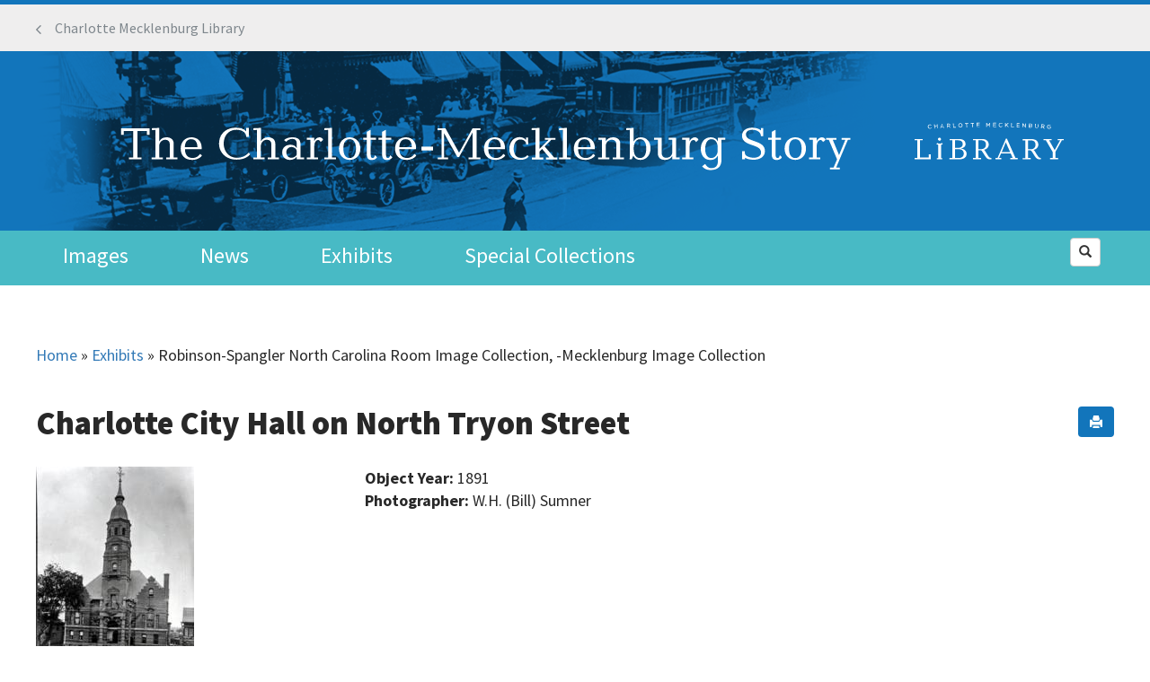

--- FILE ---
content_type: text/html; charset=utf-8
request_url: https://www.google.com/recaptcha/api2/anchor?ar=1&k=6LcjRFkUAAAAAOSoBQbdVD2tSVEsa1gWkSKEj5xx&co=aHR0cHM6Ly93d3cuY21zdG9yeS5vcmc6NDQz&hl=en&type=image&v=PoyoqOPhxBO7pBk68S4YbpHZ&theme=light&size=normal&anchor-ms=20000&execute-ms=30000&cb=o7bjurq6ltzu
body_size: 49507
content:
<!DOCTYPE HTML><html dir="ltr" lang="en"><head><meta http-equiv="Content-Type" content="text/html; charset=UTF-8">
<meta http-equiv="X-UA-Compatible" content="IE=edge">
<title>reCAPTCHA</title>
<style type="text/css">
/* cyrillic-ext */
@font-face {
  font-family: 'Roboto';
  font-style: normal;
  font-weight: 400;
  font-stretch: 100%;
  src: url(//fonts.gstatic.com/s/roboto/v48/KFO7CnqEu92Fr1ME7kSn66aGLdTylUAMa3GUBHMdazTgWw.woff2) format('woff2');
  unicode-range: U+0460-052F, U+1C80-1C8A, U+20B4, U+2DE0-2DFF, U+A640-A69F, U+FE2E-FE2F;
}
/* cyrillic */
@font-face {
  font-family: 'Roboto';
  font-style: normal;
  font-weight: 400;
  font-stretch: 100%;
  src: url(//fonts.gstatic.com/s/roboto/v48/KFO7CnqEu92Fr1ME7kSn66aGLdTylUAMa3iUBHMdazTgWw.woff2) format('woff2');
  unicode-range: U+0301, U+0400-045F, U+0490-0491, U+04B0-04B1, U+2116;
}
/* greek-ext */
@font-face {
  font-family: 'Roboto';
  font-style: normal;
  font-weight: 400;
  font-stretch: 100%;
  src: url(//fonts.gstatic.com/s/roboto/v48/KFO7CnqEu92Fr1ME7kSn66aGLdTylUAMa3CUBHMdazTgWw.woff2) format('woff2');
  unicode-range: U+1F00-1FFF;
}
/* greek */
@font-face {
  font-family: 'Roboto';
  font-style: normal;
  font-weight: 400;
  font-stretch: 100%;
  src: url(//fonts.gstatic.com/s/roboto/v48/KFO7CnqEu92Fr1ME7kSn66aGLdTylUAMa3-UBHMdazTgWw.woff2) format('woff2');
  unicode-range: U+0370-0377, U+037A-037F, U+0384-038A, U+038C, U+038E-03A1, U+03A3-03FF;
}
/* math */
@font-face {
  font-family: 'Roboto';
  font-style: normal;
  font-weight: 400;
  font-stretch: 100%;
  src: url(//fonts.gstatic.com/s/roboto/v48/KFO7CnqEu92Fr1ME7kSn66aGLdTylUAMawCUBHMdazTgWw.woff2) format('woff2');
  unicode-range: U+0302-0303, U+0305, U+0307-0308, U+0310, U+0312, U+0315, U+031A, U+0326-0327, U+032C, U+032F-0330, U+0332-0333, U+0338, U+033A, U+0346, U+034D, U+0391-03A1, U+03A3-03A9, U+03B1-03C9, U+03D1, U+03D5-03D6, U+03F0-03F1, U+03F4-03F5, U+2016-2017, U+2034-2038, U+203C, U+2040, U+2043, U+2047, U+2050, U+2057, U+205F, U+2070-2071, U+2074-208E, U+2090-209C, U+20D0-20DC, U+20E1, U+20E5-20EF, U+2100-2112, U+2114-2115, U+2117-2121, U+2123-214F, U+2190, U+2192, U+2194-21AE, U+21B0-21E5, U+21F1-21F2, U+21F4-2211, U+2213-2214, U+2216-22FF, U+2308-230B, U+2310, U+2319, U+231C-2321, U+2336-237A, U+237C, U+2395, U+239B-23B7, U+23D0, U+23DC-23E1, U+2474-2475, U+25AF, U+25B3, U+25B7, U+25BD, U+25C1, U+25CA, U+25CC, U+25FB, U+266D-266F, U+27C0-27FF, U+2900-2AFF, U+2B0E-2B11, U+2B30-2B4C, U+2BFE, U+3030, U+FF5B, U+FF5D, U+1D400-1D7FF, U+1EE00-1EEFF;
}
/* symbols */
@font-face {
  font-family: 'Roboto';
  font-style: normal;
  font-weight: 400;
  font-stretch: 100%;
  src: url(//fonts.gstatic.com/s/roboto/v48/KFO7CnqEu92Fr1ME7kSn66aGLdTylUAMaxKUBHMdazTgWw.woff2) format('woff2');
  unicode-range: U+0001-000C, U+000E-001F, U+007F-009F, U+20DD-20E0, U+20E2-20E4, U+2150-218F, U+2190, U+2192, U+2194-2199, U+21AF, U+21E6-21F0, U+21F3, U+2218-2219, U+2299, U+22C4-22C6, U+2300-243F, U+2440-244A, U+2460-24FF, U+25A0-27BF, U+2800-28FF, U+2921-2922, U+2981, U+29BF, U+29EB, U+2B00-2BFF, U+4DC0-4DFF, U+FFF9-FFFB, U+10140-1018E, U+10190-1019C, U+101A0, U+101D0-101FD, U+102E0-102FB, U+10E60-10E7E, U+1D2C0-1D2D3, U+1D2E0-1D37F, U+1F000-1F0FF, U+1F100-1F1AD, U+1F1E6-1F1FF, U+1F30D-1F30F, U+1F315, U+1F31C, U+1F31E, U+1F320-1F32C, U+1F336, U+1F378, U+1F37D, U+1F382, U+1F393-1F39F, U+1F3A7-1F3A8, U+1F3AC-1F3AF, U+1F3C2, U+1F3C4-1F3C6, U+1F3CA-1F3CE, U+1F3D4-1F3E0, U+1F3ED, U+1F3F1-1F3F3, U+1F3F5-1F3F7, U+1F408, U+1F415, U+1F41F, U+1F426, U+1F43F, U+1F441-1F442, U+1F444, U+1F446-1F449, U+1F44C-1F44E, U+1F453, U+1F46A, U+1F47D, U+1F4A3, U+1F4B0, U+1F4B3, U+1F4B9, U+1F4BB, U+1F4BF, U+1F4C8-1F4CB, U+1F4D6, U+1F4DA, U+1F4DF, U+1F4E3-1F4E6, U+1F4EA-1F4ED, U+1F4F7, U+1F4F9-1F4FB, U+1F4FD-1F4FE, U+1F503, U+1F507-1F50B, U+1F50D, U+1F512-1F513, U+1F53E-1F54A, U+1F54F-1F5FA, U+1F610, U+1F650-1F67F, U+1F687, U+1F68D, U+1F691, U+1F694, U+1F698, U+1F6AD, U+1F6B2, U+1F6B9-1F6BA, U+1F6BC, U+1F6C6-1F6CF, U+1F6D3-1F6D7, U+1F6E0-1F6EA, U+1F6F0-1F6F3, U+1F6F7-1F6FC, U+1F700-1F7FF, U+1F800-1F80B, U+1F810-1F847, U+1F850-1F859, U+1F860-1F887, U+1F890-1F8AD, U+1F8B0-1F8BB, U+1F8C0-1F8C1, U+1F900-1F90B, U+1F93B, U+1F946, U+1F984, U+1F996, U+1F9E9, U+1FA00-1FA6F, U+1FA70-1FA7C, U+1FA80-1FA89, U+1FA8F-1FAC6, U+1FACE-1FADC, U+1FADF-1FAE9, U+1FAF0-1FAF8, U+1FB00-1FBFF;
}
/* vietnamese */
@font-face {
  font-family: 'Roboto';
  font-style: normal;
  font-weight: 400;
  font-stretch: 100%;
  src: url(//fonts.gstatic.com/s/roboto/v48/KFO7CnqEu92Fr1ME7kSn66aGLdTylUAMa3OUBHMdazTgWw.woff2) format('woff2');
  unicode-range: U+0102-0103, U+0110-0111, U+0128-0129, U+0168-0169, U+01A0-01A1, U+01AF-01B0, U+0300-0301, U+0303-0304, U+0308-0309, U+0323, U+0329, U+1EA0-1EF9, U+20AB;
}
/* latin-ext */
@font-face {
  font-family: 'Roboto';
  font-style: normal;
  font-weight: 400;
  font-stretch: 100%;
  src: url(//fonts.gstatic.com/s/roboto/v48/KFO7CnqEu92Fr1ME7kSn66aGLdTylUAMa3KUBHMdazTgWw.woff2) format('woff2');
  unicode-range: U+0100-02BA, U+02BD-02C5, U+02C7-02CC, U+02CE-02D7, U+02DD-02FF, U+0304, U+0308, U+0329, U+1D00-1DBF, U+1E00-1E9F, U+1EF2-1EFF, U+2020, U+20A0-20AB, U+20AD-20C0, U+2113, U+2C60-2C7F, U+A720-A7FF;
}
/* latin */
@font-face {
  font-family: 'Roboto';
  font-style: normal;
  font-weight: 400;
  font-stretch: 100%;
  src: url(//fonts.gstatic.com/s/roboto/v48/KFO7CnqEu92Fr1ME7kSn66aGLdTylUAMa3yUBHMdazQ.woff2) format('woff2');
  unicode-range: U+0000-00FF, U+0131, U+0152-0153, U+02BB-02BC, U+02C6, U+02DA, U+02DC, U+0304, U+0308, U+0329, U+2000-206F, U+20AC, U+2122, U+2191, U+2193, U+2212, U+2215, U+FEFF, U+FFFD;
}
/* cyrillic-ext */
@font-face {
  font-family: 'Roboto';
  font-style: normal;
  font-weight: 500;
  font-stretch: 100%;
  src: url(//fonts.gstatic.com/s/roboto/v48/KFO7CnqEu92Fr1ME7kSn66aGLdTylUAMa3GUBHMdazTgWw.woff2) format('woff2');
  unicode-range: U+0460-052F, U+1C80-1C8A, U+20B4, U+2DE0-2DFF, U+A640-A69F, U+FE2E-FE2F;
}
/* cyrillic */
@font-face {
  font-family: 'Roboto';
  font-style: normal;
  font-weight: 500;
  font-stretch: 100%;
  src: url(//fonts.gstatic.com/s/roboto/v48/KFO7CnqEu92Fr1ME7kSn66aGLdTylUAMa3iUBHMdazTgWw.woff2) format('woff2');
  unicode-range: U+0301, U+0400-045F, U+0490-0491, U+04B0-04B1, U+2116;
}
/* greek-ext */
@font-face {
  font-family: 'Roboto';
  font-style: normal;
  font-weight: 500;
  font-stretch: 100%;
  src: url(//fonts.gstatic.com/s/roboto/v48/KFO7CnqEu92Fr1ME7kSn66aGLdTylUAMa3CUBHMdazTgWw.woff2) format('woff2');
  unicode-range: U+1F00-1FFF;
}
/* greek */
@font-face {
  font-family: 'Roboto';
  font-style: normal;
  font-weight: 500;
  font-stretch: 100%;
  src: url(//fonts.gstatic.com/s/roboto/v48/KFO7CnqEu92Fr1ME7kSn66aGLdTylUAMa3-UBHMdazTgWw.woff2) format('woff2');
  unicode-range: U+0370-0377, U+037A-037F, U+0384-038A, U+038C, U+038E-03A1, U+03A3-03FF;
}
/* math */
@font-face {
  font-family: 'Roboto';
  font-style: normal;
  font-weight: 500;
  font-stretch: 100%;
  src: url(//fonts.gstatic.com/s/roboto/v48/KFO7CnqEu92Fr1ME7kSn66aGLdTylUAMawCUBHMdazTgWw.woff2) format('woff2');
  unicode-range: U+0302-0303, U+0305, U+0307-0308, U+0310, U+0312, U+0315, U+031A, U+0326-0327, U+032C, U+032F-0330, U+0332-0333, U+0338, U+033A, U+0346, U+034D, U+0391-03A1, U+03A3-03A9, U+03B1-03C9, U+03D1, U+03D5-03D6, U+03F0-03F1, U+03F4-03F5, U+2016-2017, U+2034-2038, U+203C, U+2040, U+2043, U+2047, U+2050, U+2057, U+205F, U+2070-2071, U+2074-208E, U+2090-209C, U+20D0-20DC, U+20E1, U+20E5-20EF, U+2100-2112, U+2114-2115, U+2117-2121, U+2123-214F, U+2190, U+2192, U+2194-21AE, U+21B0-21E5, U+21F1-21F2, U+21F4-2211, U+2213-2214, U+2216-22FF, U+2308-230B, U+2310, U+2319, U+231C-2321, U+2336-237A, U+237C, U+2395, U+239B-23B7, U+23D0, U+23DC-23E1, U+2474-2475, U+25AF, U+25B3, U+25B7, U+25BD, U+25C1, U+25CA, U+25CC, U+25FB, U+266D-266F, U+27C0-27FF, U+2900-2AFF, U+2B0E-2B11, U+2B30-2B4C, U+2BFE, U+3030, U+FF5B, U+FF5D, U+1D400-1D7FF, U+1EE00-1EEFF;
}
/* symbols */
@font-face {
  font-family: 'Roboto';
  font-style: normal;
  font-weight: 500;
  font-stretch: 100%;
  src: url(//fonts.gstatic.com/s/roboto/v48/KFO7CnqEu92Fr1ME7kSn66aGLdTylUAMaxKUBHMdazTgWw.woff2) format('woff2');
  unicode-range: U+0001-000C, U+000E-001F, U+007F-009F, U+20DD-20E0, U+20E2-20E4, U+2150-218F, U+2190, U+2192, U+2194-2199, U+21AF, U+21E6-21F0, U+21F3, U+2218-2219, U+2299, U+22C4-22C6, U+2300-243F, U+2440-244A, U+2460-24FF, U+25A0-27BF, U+2800-28FF, U+2921-2922, U+2981, U+29BF, U+29EB, U+2B00-2BFF, U+4DC0-4DFF, U+FFF9-FFFB, U+10140-1018E, U+10190-1019C, U+101A0, U+101D0-101FD, U+102E0-102FB, U+10E60-10E7E, U+1D2C0-1D2D3, U+1D2E0-1D37F, U+1F000-1F0FF, U+1F100-1F1AD, U+1F1E6-1F1FF, U+1F30D-1F30F, U+1F315, U+1F31C, U+1F31E, U+1F320-1F32C, U+1F336, U+1F378, U+1F37D, U+1F382, U+1F393-1F39F, U+1F3A7-1F3A8, U+1F3AC-1F3AF, U+1F3C2, U+1F3C4-1F3C6, U+1F3CA-1F3CE, U+1F3D4-1F3E0, U+1F3ED, U+1F3F1-1F3F3, U+1F3F5-1F3F7, U+1F408, U+1F415, U+1F41F, U+1F426, U+1F43F, U+1F441-1F442, U+1F444, U+1F446-1F449, U+1F44C-1F44E, U+1F453, U+1F46A, U+1F47D, U+1F4A3, U+1F4B0, U+1F4B3, U+1F4B9, U+1F4BB, U+1F4BF, U+1F4C8-1F4CB, U+1F4D6, U+1F4DA, U+1F4DF, U+1F4E3-1F4E6, U+1F4EA-1F4ED, U+1F4F7, U+1F4F9-1F4FB, U+1F4FD-1F4FE, U+1F503, U+1F507-1F50B, U+1F50D, U+1F512-1F513, U+1F53E-1F54A, U+1F54F-1F5FA, U+1F610, U+1F650-1F67F, U+1F687, U+1F68D, U+1F691, U+1F694, U+1F698, U+1F6AD, U+1F6B2, U+1F6B9-1F6BA, U+1F6BC, U+1F6C6-1F6CF, U+1F6D3-1F6D7, U+1F6E0-1F6EA, U+1F6F0-1F6F3, U+1F6F7-1F6FC, U+1F700-1F7FF, U+1F800-1F80B, U+1F810-1F847, U+1F850-1F859, U+1F860-1F887, U+1F890-1F8AD, U+1F8B0-1F8BB, U+1F8C0-1F8C1, U+1F900-1F90B, U+1F93B, U+1F946, U+1F984, U+1F996, U+1F9E9, U+1FA00-1FA6F, U+1FA70-1FA7C, U+1FA80-1FA89, U+1FA8F-1FAC6, U+1FACE-1FADC, U+1FADF-1FAE9, U+1FAF0-1FAF8, U+1FB00-1FBFF;
}
/* vietnamese */
@font-face {
  font-family: 'Roboto';
  font-style: normal;
  font-weight: 500;
  font-stretch: 100%;
  src: url(//fonts.gstatic.com/s/roboto/v48/KFO7CnqEu92Fr1ME7kSn66aGLdTylUAMa3OUBHMdazTgWw.woff2) format('woff2');
  unicode-range: U+0102-0103, U+0110-0111, U+0128-0129, U+0168-0169, U+01A0-01A1, U+01AF-01B0, U+0300-0301, U+0303-0304, U+0308-0309, U+0323, U+0329, U+1EA0-1EF9, U+20AB;
}
/* latin-ext */
@font-face {
  font-family: 'Roboto';
  font-style: normal;
  font-weight: 500;
  font-stretch: 100%;
  src: url(//fonts.gstatic.com/s/roboto/v48/KFO7CnqEu92Fr1ME7kSn66aGLdTylUAMa3KUBHMdazTgWw.woff2) format('woff2');
  unicode-range: U+0100-02BA, U+02BD-02C5, U+02C7-02CC, U+02CE-02D7, U+02DD-02FF, U+0304, U+0308, U+0329, U+1D00-1DBF, U+1E00-1E9F, U+1EF2-1EFF, U+2020, U+20A0-20AB, U+20AD-20C0, U+2113, U+2C60-2C7F, U+A720-A7FF;
}
/* latin */
@font-face {
  font-family: 'Roboto';
  font-style: normal;
  font-weight: 500;
  font-stretch: 100%;
  src: url(//fonts.gstatic.com/s/roboto/v48/KFO7CnqEu92Fr1ME7kSn66aGLdTylUAMa3yUBHMdazQ.woff2) format('woff2');
  unicode-range: U+0000-00FF, U+0131, U+0152-0153, U+02BB-02BC, U+02C6, U+02DA, U+02DC, U+0304, U+0308, U+0329, U+2000-206F, U+20AC, U+2122, U+2191, U+2193, U+2212, U+2215, U+FEFF, U+FFFD;
}
/* cyrillic-ext */
@font-face {
  font-family: 'Roboto';
  font-style: normal;
  font-weight: 900;
  font-stretch: 100%;
  src: url(//fonts.gstatic.com/s/roboto/v48/KFO7CnqEu92Fr1ME7kSn66aGLdTylUAMa3GUBHMdazTgWw.woff2) format('woff2');
  unicode-range: U+0460-052F, U+1C80-1C8A, U+20B4, U+2DE0-2DFF, U+A640-A69F, U+FE2E-FE2F;
}
/* cyrillic */
@font-face {
  font-family: 'Roboto';
  font-style: normal;
  font-weight: 900;
  font-stretch: 100%;
  src: url(//fonts.gstatic.com/s/roboto/v48/KFO7CnqEu92Fr1ME7kSn66aGLdTylUAMa3iUBHMdazTgWw.woff2) format('woff2');
  unicode-range: U+0301, U+0400-045F, U+0490-0491, U+04B0-04B1, U+2116;
}
/* greek-ext */
@font-face {
  font-family: 'Roboto';
  font-style: normal;
  font-weight: 900;
  font-stretch: 100%;
  src: url(//fonts.gstatic.com/s/roboto/v48/KFO7CnqEu92Fr1ME7kSn66aGLdTylUAMa3CUBHMdazTgWw.woff2) format('woff2');
  unicode-range: U+1F00-1FFF;
}
/* greek */
@font-face {
  font-family: 'Roboto';
  font-style: normal;
  font-weight: 900;
  font-stretch: 100%;
  src: url(//fonts.gstatic.com/s/roboto/v48/KFO7CnqEu92Fr1ME7kSn66aGLdTylUAMa3-UBHMdazTgWw.woff2) format('woff2');
  unicode-range: U+0370-0377, U+037A-037F, U+0384-038A, U+038C, U+038E-03A1, U+03A3-03FF;
}
/* math */
@font-face {
  font-family: 'Roboto';
  font-style: normal;
  font-weight: 900;
  font-stretch: 100%;
  src: url(//fonts.gstatic.com/s/roboto/v48/KFO7CnqEu92Fr1ME7kSn66aGLdTylUAMawCUBHMdazTgWw.woff2) format('woff2');
  unicode-range: U+0302-0303, U+0305, U+0307-0308, U+0310, U+0312, U+0315, U+031A, U+0326-0327, U+032C, U+032F-0330, U+0332-0333, U+0338, U+033A, U+0346, U+034D, U+0391-03A1, U+03A3-03A9, U+03B1-03C9, U+03D1, U+03D5-03D6, U+03F0-03F1, U+03F4-03F5, U+2016-2017, U+2034-2038, U+203C, U+2040, U+2043, U+2047, U+2050, U+2057, U+205F, U+2070-2071, U+2074-208E, U+2090-209C, U+20D0-20DC, U+20E1, U+20E5-20EF, U+2100-2112, U+2114-2115, U+2117-2121, U+2123-214F, U+2190, U+2192, U+2194-21AE, U+21B0-21E5, U+21F1-21F2, U+21F4-2211, U+2213-2214, U+2216-22FF, U+2308-230B, U+2310, U+2319, U+231C-2321, U+2336-237A, U+237C, U+2395, U+239B-23B7, U+23D0, U+23DC-23E1, U+2474-2475, U+25AF, U+25B3, U+25B7, U+25BD, U+25C1, U+25CA, U+25CC, U+25FB, U+266D-266F, U+27C0-27FF, U+2900-2AFF, U+2B0E-2B11, U+2B30-2B4C, U+2BFE, U+3030, U+FF5B, U+FF5D, U+1D400-1D7FF, U+1EE00-1EEFF;
}
/* symbols */
@font-face {
  font-family: 'Roboto';
  font-style: normal;
  font-weight: 900;
  font-stretch: 100%;
  src: url(//fonts.gstatic.com/s/roboto/v48/KFO7CnqEu92Fr1ME7kSn66aGLdTylUAMaxKUBHMdazTgWw.woff2) format('woff2');
  unicode-range: U+0001-000C, U+000E-001F, U+007F-009F, U+20DD-20E0, U+20E2-20E4, U+2150-218F, U+2190, U+2192, U+2194-2199, U+21AF, U+21E6-21F0, U+21F3, U+2218-2219, U+2299, U+22C4-22C6, U+2300-243F, U+2440-244A, U+2460-24FF, U+25A0-27BF, U+2800-28FF, U+2921-2922, U+2981, U+29BF, U+29EB, U+2B00-2BFF, U+4DC0-4DFF, U+FFF9-FFFB, U+10140-1018E, U+10190-1019C, U+101A0, U+101D0-101FD, U+102E0-102FB, U+10E60-10E7E, U+1D2C0-1D2D3, U+1D2E0-1D37F, U+1F000-1F0FF, U+1F100-1F1AD, U+1F1E6-1F1FF, U+1F30D-1F30F, U+1F315, U+1F31C, U+1F31E, U+1F320-1F32C, U+1F336, U+1F378, U+1F37D, U+1F382, U+1F393-1F39F, U+1F3A7-1F3A8, U+1F3AC-1F3AF, U+1F3C2, U+1F3C4-1F3C6, U+1F3CA-1F3CE, U+1F3D4-1F3E0, U+1F3ED, U+1F3F1-1F3F3, U+1F3F5-1F3F7, U+1F408, U+1F415, U+1F41F, U+1F426, U+1F43F, U+1F441-1F442, U+1F444, U+1F446-1F449, U+1F44C-1F44E, U+1F453, U+1F46A, U+1F47D, U+1F4A3, U+1F4B0, U+1F4B3, U+1F4B9, U+1F4BB, U+1F4BF, U+1F4C8-1F4CB, U+1F4D6, U+1F4DA, U+1F4DF, U+1F4E3-1F4E6, U+1F4EA-1F4ED, U+1F4F7, U+1F4F9-1F4FB, U+1F4FD-1F4FE, U+1F503, U+1F507-1F50B, U+1F50D, U+1F512-1F513, U+1F53E-1F54A, U+1F54F-1F5FA, U+1F610, U+1F650-1F67F, U+1F687, U+1F68D, U+1F691, U+1F694, U+1F698, U+1F6AD, U+1F6B2, U+1F6B9-1F6BA, U+1F6BC, U+1F6C6-1F6CF, U+1F6D3-1F6D7, U+1F6E0-1F6EA, U+1F6F0-1F6F3, U+1F6F7-1F6FC, U+1F700-1F7FF, U+1F800-1F80B, U+1F810-1F847, U+1F850-1F859, U+1F860-1F887, U+1F890-1F8AD, U+1F8B0-1F8BB, U+1F8C0-1F8C1, U+1F900-1F90B, U+1F93B, U+1F946, U+1F984, U+1F996, U+1F9E9, U+1FA00-1FA6F, U+1FA70-1FA7C, U+1FA80-1FA89, U+1FA8F-1FAC6, U+1FACE-1FADC, U+1FADF-1FAE9, U+1FAF0-1FAF8, U+1FB00-1FBFF;
}
/* vietnamese */
@font-face {
  font-family: 'Roboto';
  font-style: normal;
  font-weight: 900;
  font-stretch: 100%;
  src: url(//fonts.gstatic.com/s/roboto/v48/KFO7CnqEu92Fr1ME7kSn66aGLdTylUAMa3OUBHMdazTgWw.woff2) format('woff2');
  unicode-range: U+0102-0103, U+0110-0111, U+0128-0129, U+0168-0169, U+01A0-01A1, U+01AF-01B0, U+0300-0301, U+0303-0304, U+0308-0309, U+0323, U+0329, U+1EA0-1EF9, U+20AB;
}
/* latin-ext */
@font-face {
  font-family: 'Roboto';
  font-style: normal;
  font-weight: 900;
  font-stretch: 100%;
  src: url(//fonts.gstatic.com/s/roboto/v48/KFO7CnqEu92Fr1ME7kSn66aGLdTylUAMa3KUBHMdazTgWw.woff2) format('woff2');
  unicode-range: U+0100-02BA, U+02BD-02C5, U+02C7-02CC, U+02CE-02D7, U+02DD-02FF, U+0304, U+0308, U+0329, U+1D00-1DBF, U+1E00-1E9F, U+1EF2-1EFF, U+2020, U+20A0-20AB, U+20AD-20C0, U+2113, U+2C60-2C7F, U+A720-A7FF;
}
/* latin */
@font-face {
  font-family: 'Roboto';
  font-style: normal;
  font-weight: 900;
  font-stretch: 100%;
  src: url(//fonts.gstatic.com/s/roboto/v48/KFO7CnqEu92Fr1ME7kSn66aGLdTylUAMa3yUBHMdazQ.woff2) format('woff2');
  unicode-range: U+0000-00FF, U+0131, U+0152-0153, U+02BB-02BC, U+02C6, U+02DA, U+02DC, U+0304, U+0308, U+0329, U+2000-206F, U+20AC, U+2122, U+2191, U+2193, U+2212, U+2215, U+FEFF, U+FFFD;
}

</style>
<link rel="stylesheet" type="text/css" href="https://www.gstatic.com/recaptcha/releases/PoyoqOPhxBO7pBk68S4YbpHZ/styles__ltr.css">
<script nonce="SrlDEnsOBzXhY6FMXRsm0w" type="text/javascript">window['__recaptcha_api'] = 'https://www.google.com/recaptcha/api2/';</script>
<script type="text/javascript" src="https://www.gstatic.com/recaptcha/releases/PoyoqOPhxBO7pBk68S4YbpHZ/recaptcha__en.js" nonce="SrlDEnsOBzXhY6FMXRsm0w">
      
    </script></head>
<body><div id="rc-anchor-alert" class="rc-anchor-alert"></div>
<input type="hidden" id="recaptcha-token" value="[base64]">
<script type="text/javascript" nonce="SrlDEnsOBzXhY6FMXRsm0w">
      recaptcha.anchor.Main.init("[\x22ainput\x22,[\x22bgdata\x22,\x22\x22,\[base64]/[base64]/UltIKytdPWE6KGE8MjA0OD9SW0grK109YT4+NnwxOTI6KChhJjY0NTEyKT09NTUyOTYmJnErMTxoLmxlbmd0aCYmKGguY2hhckNvZGVBdChxKzEpJjY0NTEyKT09NTYzMjA/[base64]/MjU1OlI/[base64]/[base64]/[base64]/[base64]/[base64]/[base64]/[base64]/[base64]/[base64]/[base64]\x22,\[base64]\\u003d\\u003d\x22,\x22woxew5haw5RGw7LDsMKvfMKUcMKHwrdHfjN0S8O2aHIowqM/HlAJwo0twrJkdS0ABTh7wqXDtirDq2jDq8OLwrIgw4nCoR7DmsOtQ0HDpU5cwobCvjVvSy3DiyhZw7jDtlAswpfCtcOMw7HDow/CniLCm3RsZgQ4w5zCqyYTwojCj8O/[base64]/DnQLCh8OpPzPDnWDCoBTDmQ/CjsOOLMOOAcOCw4LCjsKAbyrCrsO4w7AwVH/[base64]/MMKaK8OsUEJiWFgAwrhSO8KzAsOMeMOHw5UNw40ww73CjhJLXsOdw6rDmMOpwrwvwqvCtlnDmMODSMKaOEI4Sn7CqMOiw6jDo8KawovCiQLDh2Awwr0GV8KywrTDujrCmMKRdsKJYyzDk8OSQFVmwrDDvsK/[base64]/CqcK7w4NHwrsHMcKFB3fCnMKRw5/[base64]/w6LCssOiFEDCisK9w4pswo5/w4fCrMKuNF9iRcKKKMKBKFjDmi/[base64]/Dnw3CnxHClMOdBMKCbg1sbwIPw6LDtS4pw6vDjsKhwqzDkhAUBEjCu8OXK8KswrMeRWw/Y8KSDMOhOCxaVFPDk8OeNXN8wpdFw68SLcK7w6TDgsO/[base64]/wpksR8OLPsKRFcO8PTrCu33Cjm7Do8OgPAXCg8K8elLDlcKhFMKMF8KFGsO+w4LDtDXDocO0wpIUF8O+c8OeBEw9eMOiw5fCpcK/w7kqwrLDtDrCk8OcPjbCgsKHd0Zkwr7DicKbwr0ZwpTCgQPCp8OQw6ZOw4HCncK6dcK3w7w5PGIrEn/DqsKwG8KqwpLCuWnCh8KowrrCs8O9wpzDlC9gDiDCjgXCvEBbWCQcw7EdVsKBSlx2w5zDux/DhFjDnMKyBcKxwqAcAcORwpDCnEvDpTVfw7XCpsK8YWwIwpHCtF5sfsKPUnfDmsKlMsOOwoYewrQEwpsRw5/DqzLCmMK8w5Enw4zCrcKvw4xzIDDDhRbDvMOMwoJ4w4nCqDrDhsOLwrLDoRJndMK6wrFUw7w8w7FsTn3DtVlkWwPCmMOhwqPCnkNOwo4Sw7QBwo/ChsOVX8K7HlHDsMOaw7zDtcOxDcK9RSjDoxNsZ8KDLHJrw6PDmH7DtMOxwqhMMBoYw6oDw4TChMO+wpXDrcKXw5oCDMO6w7dkwqfDpMOUEsKOwpItYXzCujjCt8OMwonDpwItwrxFRsOiwoPDpsKRB8OMw7R/[base64]/[base64]/[base64]/Dg8O+IxIZeDcQw7EcY8Kjw7jDtgImwrrCgxcMdB/Du8Onw7bCgMKqwpocwonDpCp3wqjDssOfCsKDwrsPwoPDpiPCusOqHh4yOsKHwqdLTm0VwpMnK2FDMsOoJ8K2w4bCmcOGIioRBRYMIsKew6NBw7BlL2jCqA4ow6TDsF0OwqA7w6XCh2Q4R2PDl8Oew6gZKMOcw4jCjm7CjsOSw6jDksOHasKlw4rCvG9rwp9Cd8Kbw5/Dr8OBNlQbw6TDunvCuMOyGwrDgcOcwqnDlsOuw7bDg1zDr8KGw4HDkTMsBxUDSyEwA8KsOGsvagFkLQ/CoW7DoUR6w6nDhgEjJsONw58fwrbCqhjDgVDDucKHw6pHEWVzecOobEXCmcOLAF7CgMOlwo8TwqkIIsKsw5w4X8OsSidzQ8KMwrXDlDZOw5nCrjvDgDzCnV3DgcO9wo9cw4jCnyLDoHoAw7R/worDrMOrw7QVN0XCi8OZZSopSyFDwq9OBnXCosOpV8KcBUEQwqF7w7tCOMKLbcO3w4bDjMKew4vDpCE+c8KtHijDnnsLGjFfw5FHWm4SD8OIMGRkclZVInxYTiQrPMOdJyFbwobDi1LDocKZw7ALw53Cpz/[base64]/CuTklBcOcwrfDvsOpABrCjkcxw49mw45qw4LCvwxVS3/DuMKQwootwr3Dl8KXw7VZb3tnwrXDmcOjwqPDscKUwq0WRcKLw5zDssKjVMOYFMOAFChKIsOHw63CiCwowoDDlkAew6ZCw7fDjTd4bsKEDMK1QMONOcOew5sEAsOxBSjDqcOhNcKzw4wvW2vDrcKWw77DiQzDtnAqcH5yHXk1wpDDu1jDvBfDr8OkHmvDrA/[base64]/bHLCncOowphLfUHDnsKESjLDk8KOesOMwp7CjDUfwpPDpGhlw7UmH8O+bkXCuU/[base64]/DlQwNwrHDucKUbMKWwrN8wpjDpzpJwoTCrcObfsO7EsK4wpnCnMKtRsOkwpxpw4bDj8KaZxcYwqzCuFxtw4NYHGtHwpTDryrCvGfDocO+Uz/CtcO6XW5yeA0WwooMABI0X8O5QHBzFl4UAg9oFcO9McOrB8KMbcKEwqIYRcO4eMK9LhzDscOGWhXDghfCn8OyKMOCDH1EHcO7ZhLCvMOUOMOkw5hxRcO4a0PClFk5X8K8wonDs1DDncK9CDUcNBTCh25Ww5ARIMKZw6nDpGsswp4awr/DqA7CqU3CikDDqsKlwoReI8KHMcK7wr1pwpTDukzCtcKsw5nCqMOXEMOfAcOmITpqwo/CmiPDnSLDo2Ejw4gGwr7DjMKTw5NUTMKcV8KFwrrDgsKCW8OyworCgkLDtkfCgyTDmEY3w5sAW8KUw7l0f2ogwr3CuANSADjDmQLDscO0c2Qow7bCqHXDilIaw49Dwo/CmMOwwrt6WcKEIMObfMO2w7kLwojCvhMMAsKCHsKEw7fCsMK0wpPDjMKofsKyw6LCncOWwonCisKGw6FbwqNIT2EYIcKtw7vDo8OLHmoFHQEow6AVR2bDtcOxYcORwpjCpsO5w6HDu8OgAcOSOA/DvcKURsOIRBPDqcK8wp9fwrnDrMOIw7XDox3DlmrDjcKvGn3DgU/ClGF3wpfCosK3w4c1wrLCiMKON8K+woXCt8KYwrd4WsO8w43DvzbDs2rDng/DkD/DlMOPU8ODwrTDtMOBwrzDs8OEw7PDty3CicO2I8OKWkXClMOnAcK4w5cIL21VI8O5XMKiLzUHcGHDhcKWwpfCpcKuwoQtw4cJOi7DumbDn0DDrcOtwq3DtWg6w4NHfj0Qw53DojbDsDo9JHfDtgNzw5XDmVvCjsKTwoTDlxjCt8OGw4xiw7AIwrdgwqjDicOQw6/CnTotPCVzRl0ww4fDiMOdw77Dl8KWw6XDlhnChB0cRDhYPMK8OF3DrgwCw4XCtMOaIMOdwoNOOsK+wqnCssKfwrwqw4rCocOPw7DDvcKwbMORZyrCo8KKw5HCnR/[base64]/Dr2UOw7XCnsO7PQvDpMOzfsOBKFo6YwXDvwBAwoAdwrnDmjDDiCsrw6DDn8Ksf8KIPMKnw63DoMKmw6R+H8KTLMKufHnCrR/[base64]/CtMKFw7sOwo5Rw7TDnsO0USzCtcKAPMOLw6QQUMK4ey0Ow5Jiwp3Ch8K5IyNMwo4RwobCv0tSwqNdFn0AO8OWJlTCq8ONw7zCt1HCjA9nQ2kdF8KgYsOAworDniBnSlzCj8OkC8KzQUFqEA59w6vCiHc8Emgkw4/DrsOew7NRwqDDm2JFbT8jw4vDiyoewqzDlsONw7MHw7M2NX/CpsOtK8OGw7g5EMKjw4BwTRLDocKTUcOmW8K8bSvDgE/CgF3DvHzCi8KnBsK3LsOMDFfDvD3Dp1fDhMOOwojDsMKgw74cdcOGw7NGPR7DrkzCu07CnwvDrRsqW2PDo8O0wpPDi8KdwpfCuGNUQi/[base64]/DkQ7DlcOmD8OYAsOcMG4yWVBlwpLCicOmwrtmAMOxwq0iw7wmw7/CoMO8TChwNgfCusOtw6TColnDgMO7SMKUKMOKQBLCtcKtbsOoGcKZZSHDkQgLa0PChsOoHsKPw4zDtMKwD8Oiw6oGwrE5wrrDgF9aXwHCunfCvA0WFMOUdMOQDMOubMOqc8K/[base64]/[base64]/[base64]/DjcKbwrzDgSrDmsOPw5B+w43DtGHCkh5NCsOjwpDDvBR5FmvCunw5C8K1JsKXCMKbC2TDnxJJw7HCnsOyCVHDuEEfRcOFDsKxwpobVl3DvgJEwrPCoCtawp3Dq0gXS8KmEMOiAV/[base64]/[base64]/[base64]/FcKrMMKRwrVCElfCtBjCn2dxw6xnMcKVw4nDt8KRN8KyGnrDlcOJHcOFO8KEFEHCqsOpw6TCjC7DjCFvwqANYsKSwqAQw7DCk8O1HD/CgMOkw4A2PxJWw4E/eg1iw6hJSMODwrjDtcOzZ04aUC7CmMKOw5vDqEDCqsOKC8K1dUTCrcK4VFXDqSURIA0/GMKGwpvDn8OywpLCoyg0F8KFHVfCr0MGwqFHwpvCvMONLxd2Z8KwRsOtXy/DiwvDpcOOCXBcX38Ew5fDjFLDtiLDsyDDusOlNsKoBcKewpzCnMO3Dnx7wpLCkMOxKiNvwrnDn8OvwojCqcOqTsKTdnBTw4gwwq8FwqvDmMOswoMTHkfCusKKw6l/aDcswqImMsO9UAbCmWxEYHFqw41KQcO1b8K6w4Qqw5V4JsKXfARJwqgtwqTCj8K4REUiw67CvsKGw7nDnMOuGQTDt0QPwovDtTcNOsOkC1dEZ2/Dp1HCuRNJwokHA2Iwwq9/[base64]/[base64]/DuVcYLsK9KcOZeikPwohRw5pcwqHDusKFIWPDqlFnFMKWRDfDiRlTPcOGwofCmMO0wp7Ci8OWAk3DvcK5wpUGw4nDogTDqjEUwq7Dl3JmwrLCg8O+BMK2wqXDksKBJR9jwpnCoEliLcOSwrxRSsOiw6kOQ3ZxJ8ODfsKzS0/[base64]/Dhn3Cmg3CnMOZwoXCr8K+JcK2wodFwrccd191Yn9qw41dw7/DulrDi8OHwqrCucKkw47DuMK4bXFyKjIAK2VzR03DvcKUwpstw4RKesKTNMOGw7/Cn8OyAcK5wpvCl2gmN8OtI0rCjXEMw7nDgQbCmWovdsKrw50iw4nDvX04JELDuMKCwpBGFsODw4rCosKeUsOGwpI+Uy/CrHDCnhRNw7DCjFAXWcKpEyPDlR1fwqFwRcK9J8KhCsKvQVgkwpMxw4lTwrI4w7xJw7PDkBdjVys9IMO/[base64]/Coy/Drk3CihEvWsOsOMKcwrDDhcOpw7Ufw7VmdlVWPcODwo89FMOkWSfClcKxbGLDjDI/eF1eJ3zDp8K9wpYHLyPCscKuTUbDnC/Cp8KJwplVP8OMwpbCs8K0bMKXOQLDlcK0wr8SwoHDk8K9wojDnkDCvnsvw6Ehwpsmw63Cq8ODwrHDo8OlScK9PMOYw6lWwoLDnMKDwql0wr/[base64]/w73CrcKKDcK+fDXDkMOnHsO0A2XCosKlABfDq1pFexrDuR7DrlwBWMOdGMK2wrrDtMKXZsK3wrwYw6sAb3wcwpcMw6/CuMOydMK8w5IkwrFrPcK1woPCr8OWw6wCP8KEw4lSwrPCnx/CisOZw4DDhsKpwoJOacKnUcKAwoXDmjfCrcKcwohnHSUOdUjClcKFYkgzBsKVVXDDi8OOwr7DrAA2w5PDgAfCsV3ChwJMLsKPw7XCv3Rww5fCsCxFwr7CmW/CiMK5FGY6w5nCkcKJw5HDvl/CscOnEMOXeRkRMBJ2cMOLwqnDpnhaXDnDtMKKwpjDrcKQYsKGw6N7Mz/[base64]/[base64]/DmmjDnS/DiMOBZMKqWkVBwqc4HzJXDcKmw5oXO8OAw7fCtMOEHkI8V8K+wq/[base64]/QzvCkcODIVjCvMOtAgdyw6geQDYWwr5kwo08DsOawrspwpHCs8O6wp4xEHbCpnw1GTTDmgDDuMKFw6LDn8OXCMOCw6nDsHBvw6JIWcKsw7dsdVnCmMKFHMKGwrgvw4dwA2t9F8O0w57DpsOzOMKhYMO1w5nCtgYCwqjCocO+FcKrNQrDvTMWwqzDucKkw7fDjsKsw4U/LsORwp1GY8KyTQMXwp/CtnMNXVsgZiDDv0rDoDw6eSfCnMORw5VRLcKaCB9Pw49EesOOwodnw4fCpAcFZsKzwrwkYcO/wp9eXVV4w5kSwr8bwqvDpsKXw4HDjHd9w4cYw5TDqigZdMKIwqVfXcKNPGTCpBLCs0QwXMK5WDjCtTB2WcKZfMKGw4/CiTrDoVslwpIVwol9w4ZGw6bCncOAw4/Dm8KbYjnDlQ4vXSJ/FAUbwrIfwoYzwrVfw4o6LgHCvlrCucKHwocBw4Fyw5DCkW5Cw4zCtw3CmsKaw4jCkGjDu1fChsOFHxdrBsOlw60owpnClcO9w4AzwoFyw7VxVsONw6/DtcKKS1vCjsO1wqgYw4rDixIZw7XDicKKIVo4ACLCojxrTsO7UCbDksKPwrvCggHCocOPw4LCtcKXwoBWQMKkasK+K8OZwr3CvmxAwp0cwovCqn55MMKMc8KFXmjCuAs/NsOGwoHDlsOdSisJI17Dt1vCi1DCvE4WH8O9QMOfeWfCs3rDp3/[base64]/ChcOqAl5zGTouwozDiMK3w6rCicKxwpIFdTsgXE0nw4DCpUPCswzDu8Kjw77DsMKQZVXDtGrCnsOCw6TDisKNwp4qGzDCiBAMRD/CsMKrLmXCh3TCnsOfwrPCpko9bwV3w6PDrF7CuRdTAFdTw7LDiz1CfD9jFsKjbMOgBx3Ds8KHd8Omw7MNPGhEwp7DuMOcK8K/C3kCHsOlwrHCiyzDpQxmw6bDlMOUwqHCgsO9w5nCvsKJwqQ6w4PCu8K7J8KawqXCliVewrYPfXXDu8KUw53CkcKuAMOcRXbDnMO+FTnDgkbDgsK3w7EyA8K0w4DDnl7CicKtTwtzLMKOS8OZwqrDtcOhwpkFwq/DgkIxw67DjMOew5hqFMO4U8KcSn7CjcOGAMKUwrkKEW8qRMKDw7JpwqBwKMKwL8KAw4XCgg/DtMKlHsOQUF/[base64]/w7TCg3U6U8O6MsOew5B/[base64]/DgwbDtMKVYMKBw4XCrsKmTS3CkcKmBSfDjMKOez0aX8KuP8Ohw77DsA7DgcOtw6/Dl8OMw47Djn5AMCR+wow5cj3Dk8Kbw6oyw4c/w4odwoXDqcKvEC9+wr1jw4rDtn7DusKHbcOxMsOww73Dg8OAawMLwo0iHkAwOMKKw4fClzTDk8KYwockV8KNKzI6w4rDnnzDvXXCgmDCi8K7wrY/SMO4wozDpMKoa8Kmwr5fw6TCmGrDuMOBccKQw4giwqEdfX88wqTCjcOgfkZuwqhFw7TDunJ5wql5DmAAwq19w7nDkMKBZGQJGCvDp8Ovw6BnWMOww5fDjsOoXsKVQsOjMsKxFDLCj8KYwpTDucOJdA0oUAzCt0hfw5DCixDCsMKkA8OeC8OLaGtsI8KQwo/DgsOQw5V0E8KHXsK/[base64]/OlBYQsOPw7AywpfCvsO5wpbCoE7DnMOBCRIARMK7KDxLShY/Vh7DkAQTw7nCn2MPGMK9TcOVw5jCsEDCvXYgwqg7VsKzAiJ2wrhtHFnDpMK2w49zwo9vekLDlnwjWcKyw6dnKsOYMlTCksKmwoLDqiHDlcONwpZJwr1AcsOpd8K4w47DtcKVSg/[base64]/DnzzDqwJ7ZivDtU8pw4zChyBOJsKmSMKbeifDjEDCk0VORMOlPMO9wp3Cgjsqw5rCtsOmwrpaDjjDrX5EHDrDrTQ0wrrDvXvChm/Csyp3wp0qwqDCpkRRO0InecK3NHAGQcONwrQdwpE+w48vwrwLfRXDnj1tJMOdUMK2w6PCrMKXw7vCv1AMCMObw5YTfMOCIEc9ZnY5wrofwowjwrbDlcKvMMObw5fDgMOlSxMKemnDp8Oxw48zw7h9w7nDtCbChsKBwqdRwpfCmh/Cq8OsFwIcAmHDp8KxTg03w5PDoSrCsMOow6RMGUIgwrITd8K9WMOQw60PwpsYIsKnw53CmMOzAcK8wp1OASjDl15FXcK5Xh/[base64]/DgsKzw794wqFNwpAVczfDqXzCrAMmw6fDuMOlN8OJJ18IwrAuw6PCqMKtwozCtcKCw7jCkcKSwrdvw4YeKihtwpgDdcOXw6TDnCJCaTgidsOswrbDosOBFWPDsE/Digx/XsKlwrXDksKawrvCsVwQwqjCkMOeacObw7QadC/CosO5YCkaw7bDjjHDnztxwqd7Hw5tTGbCnEnCgcK7CinDo8KTwoMgJcODwq7DgMO/w5nCpcKlwp7Co1fCtHfDksOndGLCi8OEcxzDv8Okwq/[base64]/DpsO7UcOxwq9bwq8+w73CrhI/[base64]/Dqx43w4PDr1nCu0/[base64]/[base64]/[base64]/Cinhjwr1PwpHDuAjDhsOHwr1bEcOXwo7DssOTw6zCrcK/woJGHBrDuQF3dMOqwq7CmMKow7TClsKlw7fCkcKAd8OFWUDCucO6wrgWNmlqYsOtNmvCoMKywqfCqcOTe8KTwpvDj3HDjsKmwrHDvBB6w5jCrMO1JMKUGMORQVxeIMKtcRtbMSrClTBzw6J4OwBYKcOKw4XDpm/DlnLDrsOPPsKTXsOMwrHCmMKjwpfCl3QXw7J1wq52SHZPwr7Dt8KzZFEZZ8KOwrRjXsO0wobClQTChcKbK8KTK8K6TMKbCsKdwphXw6Fxw4cUwrkCwrYVbzTDugnCiXhew68/w4k6CQnCr8KGwpTCiMO9E0/DhwvDiMK7wq/CkRlFw7LCmcKDNMKPZsOYwpnDg1ZhwoLCjgjDr8OuwrrCkcKnCsK5GTorw5zDhV5WwoY0wrxJL3Rncn/[base64]/Ds8OFacOTwoHDnlPCqcO8wqIiKMOaOBLCtMOFDmdGE8OAw7jCqQDDmcOGOFggw53DhkXCqsKSwojDocO0cTHDh8KywrbCvX7CtEIuw4/DncKPwq4Sw70Vwo7CoMKPw7zDlWLDhsK1wq3CiXRnwpRZw6IWw6bDtMKPY8Kcw5E1O8OVUsK0DDXCqcK6wpEgw7/CoDzCgAgcWTfCkR8QwqrDjggiaijCmgzDp8OMRsKywrQcegbDmcK0bGMlw4XCicOPw7fCo8KRf8O3w4NiMUrCt8OWZkANw7fCmGLCkcK6wqPDqz3ClGfCjcKjF1QzG8KHw45aBlbDkMKVwr4+AmXCscK1SsKNAQMQIcKwaA8+FMKhW8KBOlIXbMKRwr/[base64]/w6VTw4gkUFNsaiPDmjJEUMKBwp10bhzDpMOtXEFmw5VRTMORNMOMRjFgw4sXIsO6w6rCgcKYUFXCksKcKFQGwpIyRR4HfsK7wpXCuFZTFMOVw7rCnMKDwqvDnw/CocONw6fDpsOrIsOywqvDuMOgDsKgwqbCssOkw7wDGsONwr5HwpnCqyJuw60nw68ww5M3aD3DqiQPw7AXZsO4aMOBWMKMw5JlV8KkccK3woDCq8OmXMKPw4HCtRNzUgXCsjPDqybCj8KHwrFHwqEywpcRTsK/wopLwoVvC0fCo8OGwpHCncK+wrHDtcONwobDvUrCpMO2wpZww6Ztw6nDiU3CrxLCoyYKN8OUw6FBw5XDuQzDiG3CmT4LK2PDt0XCqVgqw5UZfX3Dq8OXw4vDssKiwplTOcK9M8OQB8KEfsKuwoo/[base64]/[base64]/woDCrVF6OcOfLcO/[base64]/[base64]/DuRocAcKJSAhma8OhwpJDw73CgCDDlXA+NlzDs8K/woQYwqnCmELCh8KEwpRcw4h6CQDCjxpXwqfCrcK3EMKLw4RNwplNZsOXemluw6jCjQPDm8O7w7QqcmB7ZQHClEjCrDAzw6PDgzvCpcOBQEXCocK+UnjCocKuElRaw6LDusOOw7fDoMOlfVALUcKlwpxQL05/wrk/[base64]/CqMOBw5bDqFTCvQ/DuHDDlw10woQww5lnVMKkwrduBRJsw77DgArDqsKWVcKeRSvDuMKhw5vDpX4Pwq90fcO3w6Jqw699BMO3Q8K8wrh5GEE8IcORw71NU8Kkw7bCpMOBAsKcG8ORwq3CvW4kOSgUwph5SnzChC7Dmk8JwonDgUkJXcONw6/CjMOsw5gmwobCj211SMKsZ8KdwqQWw4PDvcOdwpPDp8KDw6TCucKfb23CiCB0Z8K/PXp6PsOUY8OtwpbCn8KwMALCiEjCgBnCsiUUw5ZFw4tABsOmwq/CsEVWLgFsw60eAGVvwrjCiE1Hw487w5dZwpZoJcOmSnRhw5HDsVTCoMObwpjCrcKLwqNWfBrCoEViw43DoMOQw4wNwoAxw5XDt23CmhbCm8OARcO8wq8xQEVTR8OIdsKiaSBnIVxZfMO/NcOhT8KPw6ZWFwNvwobCs8OVaMOWG8OHwr3Cs8K/[base64]/Cn3skRTBaw7hYfMOUJsKHwobDn8K5w4h+w5vCtCXDlcOYwps3D8KxwpB0w4dCGnJSw7MuS8KoPjjDnMOgMsO2fcKvZ8O0AcOybjLCgsOkCMO6w50iNzcvw4jCvWfDhX7CnMKKKGbDrCVxw7prFsKcwrgOw5lfScK4N8OiKwIoNxcgw507w5/[base64]/[base64]/[base64]/Cl8OXaMOTw7ZBw7HDrQvDqH8Ow758w6bCjDnDiCpPUsO+EVHDo8KoLTPDoRg2KcKlwrnDr8K2AMKzHDo9w7hfc8O5w4vCocKjwqXCmsK/XUMkwrzCqHR2D8KCwpPCnjkQSyfDqMKCw50cw6vDggdiHsK7wpTCnxfDklBmwqbDlcK/w7bCk8OrwrpYXMO4ZFg1XcOcU39IN0Jmw4rDriNowq5Ww5pCw47DmDVWwpvCuDsPwpp/[base64]/LsOHw64CYMOtDClfw5B7OsKcwp5owoFCw6XCuR1iw6/CgMO7w4vDm8K0dWQuK8O/DhDDsHXChxRAwqHCjcKEwqjDqjbDs8K4JTPDqcKDwqfCrMOCbwjCjFjCmVM4wrbDicK7EMKKY8Kfw419wq3DmsOLwo8Iw7jCi8KrwqfCgHjDlV5MVsOTwpNNIFrCg8OLw4/CiMOkwrHCj1jCrsObw6jCjTjDucKqw4HCiMKkw6ArC1h5K8O2w6EFwpZ3c8OYPxlrasKpFTPCgcOsL8KOw63ClybCqEddRWUjwpzDky4KRFTCpMO6OwDDk8OPw7VZPUvCiBLDv8Odw6ohw4zDqsKNYSnCgcOww7MWI8KAwq3CtcKyJCp/UEnDnXFTw4hXIMKzOcOuwqEew5hcw7PChcOmLMK1w55IwqjClMO3wrQLw6nCsG/[base64]/w4p4FExnwoM9BBDCrnjDtsKgSwzCoBXDniNqeMKuwq7DmD0IwpfCv8OjfA5/wqLDjMKedcKKCwXCjQXCnDwnwqV2Px7Cr8Olw5ATVlzDhUzDo8OgJnjDtcO6IgdtN8KZGzJCwo/Dt8O0QGMIw7ZXbH0Ow6seOALDgMKjwqwOf8Ojw7DCk8KeLDjCj8Kmw4/DhxPCtsObw5w5w40+H3LCnMKZCsOqeT7CgsK/EE7ClMOQw55RfBYQw4wfEG9VecO4w6VVw5rCs8OMw5VzUyPCrUgswqpUw7kmw4xWw6Auw4TDpsOdwoMVfcKrSCvDksKow71ewoPDsC/Cn8Omw4R5YGhgwpDDk8K1w7tYKD9Qw7DDkkjCvsO1V8KXw6rCskRswohjw7VHwqTCsMKZw41ca0vDhTPDoF3CqsKNVcKUwqATw6LDvMO0JR3Cjz3Cg3LCiH3CvcO/[base64]/[base64]/ChcO2w4xEwqjDscOXw4R0w6DCr0FOwrLCiMKrw4JDw7Azwq4YJ8OhVRDDsEDCsMKxwrwYw5DDssOvdR7CicKswrPDj1ZmFcOZw6RZwrnDtcKWZ8OoRDnCmybDvxjDjUUNI8KmQ1DCoMK1wodAwpw4XsOAwqXCg27Cr8OnJkXCoWA7NcK/VMKSPD/Cih/CsiPDpHtuIcKMwr7DjWFVNH97bDJYBlNiw4JMAi/Dlw/DrcKdw6DDh3oaXQHDuzMHPmzCuMOlw7U8TcKiTj46w6xUbFRmw4HCkMOtwrjCuCUgwoFuDGYEw5lIw7vCh2ENw5pxZsKQwoPCssKRw5Mpw6QUJcOvwqbCocO8ZcO+wpzDpE7Dhw7CicOywpDDmhEDPxdiwrfDkSLDtsKNDCPDswNNw6DDtD/[base64]/[base64]/ZsKnFcOMwqIJJMOFPnJjYsK6w5/[base64]/eknCqnAtw5fDqMK0STbCvMOlwr/[base64]/CrsKhw5pmWsKMEQATPxfDvH8zwqRBKCnDh1zDisODw48Pwpp5w5FmMsOdwpkjGMO8wrcsVmIYw7bDusO3O8ORRTo8wqlCY8KMwohUFDpEw4PDo8OSw5kVT0vCiMO9M8OYwr/CucOLwqfDiSfChMOlKwLDng7CnWLDn2BtAsOxwrPCnxzChycxZQTDjBoUw7HCvMOYfkZgwpINwpApwqPDkMOxw60dwoZ2w7DDjsK1BcOhAMKeD8K3wpzCjcKNwr4wccK0XmxVw6rCt8KmQVh5C1B2Z1ZPwqfChBcABgYiYEHDgjzDtCzCtTM/wofDoBMsw7XCiynCt8Kcw6AEWQInAMKMf17Dn8KcwoozICbDvG4kwobCmsO+UMOvZXPChAQcw6U4wpcgM8K9O8O/w43CqcOmwoFXDiZAUF7DlxTDugDDmsOlw5svTcKgwoHDklY1OVnDoU7DnMKBw5LDtyk/w43CtMOYGMOwM0MrwrXCrz4jwppEFMKcwrXCrmzCrMKfwpxAFcObw47CmlnDoizDncKHcAFPwqY+KUNXQMKWwpMrHiPCnMKQwpc5w4nDkcKVOgwLwrlvwpzDmcODaVUHV8KHJlY+wqgLwpDDlVIkPsKyw4s+GEJDLWZEM2UTwrE/fMO/[base64]/[base64]/DrS4Ow583BS/[base64]/DpG/DpUhWwovDtiwswp8swoc2GMOEw4diAWLCvMKCw69UAgI/HMO5w7XDuEsHKSfDuhvCrsKEwo93w7nDgxvDlcOVU8Orwq7DgcOvw6cKw5dYw5DDg8OYwpNtwrtrw7XCh8OCOcOVPcKjVQglKcO4w5nCjsOQM8OswonCjVzCtMKQQgbDv8OhCDshwoJ9YcOSZcORI8O3K8KbwrjDrh1uwrIjw4wIwrAbw6/CgsKWwpnDsB/DinfDpkNLRcOsfcOfwoVJwozDn07DmMOgTcOBw6xTbnMYw4I7w7YLMMKxwoUfOQM+w4HCkA0iT8OEClLDnCIvwoApdC/[base64]/CkMKZSBfDk27DqwR1wonCmzxxTcK4UylbPUhIwpbCuMKpLGlTXzHCnMKlwohLw7HCgMOlXcOER8Kxw5PCvT9FcXvDrCQIwo5qw53DnMOKci1ZwpDDhlVjw4DCi8O/QMORS8OYfxhZwq3DryTCkgTCnlFVBMKyw7ZQJApKwocPaDDDsFAfcMOQw7HCt0RnwpDCu2LChMKawr3DrBnCoMKLEMKIwqjCtnLDiMKJwpTCsEDDojoFwphmwqkTMEnCu8Ouw5PCp8OeTMO5Qw3DjcOPOiJrw6oQSzLDkRrClA0SFsOGclrDt3/CkMK1wpLChMK7LHchwpzDncKjwqQ1w4M2wrPDgFLCp8K+w6RUw5Zuw7NQw4VDOsK5SlPDsMKkw7HDsMOeFcKuw5jDg0gNbsOEKXLDh1F4WMKbDMK/[base64]/CpHbDnWPCocOXRjLCl8K1EhUXw4nDjcKqwrdsD8KTw4YOwpkZwrMsSnszQ8Oxwq0Twq7DmXjDn8KLXj7Cnh/Dg8OCwr9LZE5hFBzCoMOdWMOkQcKaCsKfw4JGw6vCscOMJMOww4MbPMOTR2jDgD4awrvDrMOcwpoWwofCjMKEwrUvdsKEe8KyEMKgacOMNijCmixXw7kCwo7DlSQ7wpnCoMKlw6TDmDAXXsOaw5YfUGktw40hw41tP8KbS8K2w5nDrClsXcKCKTDCjAY/w7ZtZjPCocOyw70hwqTDp8KPK0BUwop2KEZzw7VdY8OGwr90KcOSwo/Cmh5uwr3Ds8OTw48TQVlbM8OPcjVFwoUzPMKkw6HDoMKtw6Q7w7fDjDJCw4hjwotsMEk8YsKvDn/Dgj3Cv8O/w5oNw5lcw5JAX0V5BMKwOwLCrsKFN8O2O1gNQynDs0pWwqLDl05TH8KNw5BOwpZ2w64EwqZVf2RCDcO4S8OhwptHwqV/w5TDrMKbDMKrw50U\x22],null,[\x22conf\x22,null,\x226LcjRFkUAAAAAOSoBQbdVD2tSVEsa1gWkSKEj5xx\x22,0,null,null,null,1,[21,125,63,73,95,87,41,43,42,83,102,105,109,121],[1017145,884],0,null,null,null,null,0,null,0,1,700,1,null,0,\[base64]/76lBhnEnQkZnOKMAhk\\u003d\x22,0,0,null,null,1,null,0,0,null,null,null,0],\x22https://www.cmstory.org:443\x22,null,[1,1,1],null,null,null,0,3600,[\x22https://www.google.com/intl/en/policies/privacy/\x22,\x22https://www.google.com/intl/en/policies/terms/\x22],\x22NA3QGm6o6XwfqLy5s2DqL/9BsyfzQbT2sjquke7FhXE\\u003d\x22,0,0,null,1,1768913054806,0,0,[70,64],null,[106,160,40],\x22RC-_HTXSWCAizKPFw\x22,null,null,null,null,null,\x220dAFcWeA5mDFYL11f0oc_L3qtEoAth0wttVTJ3Smo5l_2w6tkRz3UWnR6u9AroNUZ2tbwpb2uf_47CKkQvSQIiM24ejVM0iDCNxw\x22,1768995854971]");
    </script></body></html>